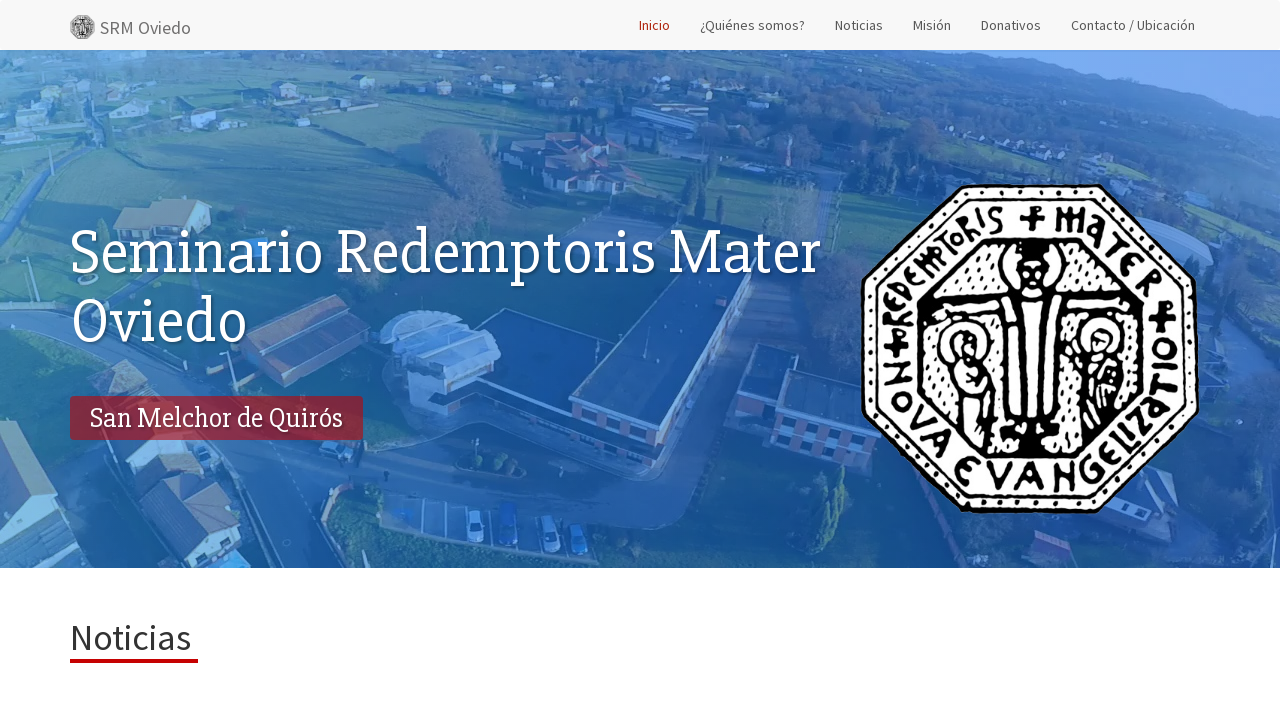

--- FILE ---
content_type: text/html; charset=UTF-8
request_url: https://srmoviedo.es/
body_size: 7539
content:
<!DOCTYPE html>
<html>
<head>
    <meta charset="utf-8">
    <meta name="viewport" content="width=device-width, initial-scale=1.0">
    <title>Seminario Redemptoris Mater Oviedo </title>
    <link rel="stylesheet" href="https://srmoviedo.es/wp-content/themes/srm-oviedo/assets/bootstrap/css/bootstrap.min.css">
    <link rel="stylesheet" href="https://fonts.googleapis.com/css?family=Source+Sans+Pro:300,400,700,400italic">
    <link rel="stylesheet" href="https://fonts.googleapis.com/css?family=Slabo+27px">
    <link rel="stylesheet" href="https://srmoviedo.es/wp-content/themes/srm-oviedo/assets/css/user.css?v=3.0">
    <link rel="stylesheet" href="https://srmoviedo.es/wp-content/themes/srm-oviedo/style.css?v=3">
    <link rel="stylesheet" href="https://srmoviedo.es/wp-content/themes/srm-oviedo/assets/css/Article-List.css">
    <link rel="stylesheet" href="https://cdnjs.cloudflare.com/ajax/libs/aos/2.3.4/aos.css">
    <link rel="icon" href="https://srmoviedo.es/wp-content/themes/srm-oviedo/assets/img/redemptoris-mater_pequeno.png">
    <meta property="og:title" content="" />
    
    		<meta property="og:image" content="https://srmoviedo.es/wp-content/themes/srm-oviedo/assets/img/captura_srmweb.PNG" />
		<meta property="og:url" content="">

    <script>
      (function(i,s,o,g,r,a,m){i['GoogleAnalyticsObject']=r;i[r]=i[r]||function(){
      (i[r].q=i[r].q||[]).push(arguments)},i[r].l=1*new Date();a=s.createElement(o),
      m=s.getElementsByTagName(o)[0];a.async=1;a.src=g;m.parentNode.insertBefore(a,m)
      })(window,document,'script','//www.google-analytics.com/analytics.js','ga');

      ga('create', 'UA-35589237-6', 'srmoviedo.es');
      ga('send', 'pageview');

    </script>
    <link rel="alternate" type="application/rss+xml" title="RSS 2.0" href="https://srmoviedo.es/feed" />
    <link rel="alternate" type="text/xml" title="RSS .92" href="https://srmoviedo.es/feed/rss" />
    <link rel="alternate" type="application/atom+xml" title="Atom 0.3" href="https://srmoviedo.es/feed/atom" />
    <link rel="pingback" href="https://srmoviedo.es/xmlrpc.php" />
            <meta name='robots' content='max-image-preview:large' />
<link rel='dns-prefetch' href='//s.w.org' />
<script type="text/javascript">
window._wpemojiSettings = {"baseUrl":"https:\/\/s.w.org\/images\/core\/emoji\/13.1.0\/72x72\/","ext":".png","svgUrl":"https:\/\/s.w.org\/images\/core\/emoji\/13.1.0\/svg\/","svgExt":".svg","source":{"concatemoji":"https:\/\/srmoviedo.es\/wp-includes\/js\/wp-emoji-release.min.js?ver=5.9.3"}};
/*! This file is auto-generated */
!function(e,a,t){var n,r,o,i=a.createElement("canvas"),p=i.getContext&&i.getContext("2d");function s(e,t){var a=String.fromCharCode;p.clearRect(0,0,i.width,i.height),p.fillText(a.apply(this,e),0,0);e=i.toDataURL();return p.clearRect(0,0,i.width,i.height),p.fillText(a.apply(this,t),0,0),e===i.toDataURL()}function c(e){var t=a.createElement("script");t.src=e,t.defer=t.type="text/javascript",a.getElementsByTagName("head")[0].appendChild(t)}for(o=Array("flag","emoji"),t.supports={everything:!0,everythingExceptFlag:!0},r=0;r<o.length;r++)t.supports[o[r]]=function(e){if(!p||!p.fillText)return!1;switch(p.textBaseline="top",p.font="600 32px Arial",e){case"flag":return s([127987,65039,8205,9895,65039],[127987,65039,8203,9895,65039])?!1:!s([55356,56826,55356,56819],[55356,56826,8203,55356,56819])&&!s([55356,57332,56128,56423,56128,56418,56128,56421,56128,56430,56128,56423,56128,56447],[55356,57332,8203,56128,56423,8203,56128,56418,8203,56128,56421,8203,56128,56430,8203,56128,56423,8203,56128,56447]);case"emoji":return!s([10084,65039,8205,55357,56613],[10084,65039,8203,55357,56613])}return!1}(o[r]),t.supports.everything=t.supports.everything&&t.supports[o[r]],"flag"!==o[r]&&(t.supports.everythingExceptFlag=t.supports.everythingExceptFlag&&t.supports[o[r]]);t.supports.everythingExceptFlag=t.supports.everythingExceptFlag&&!t.supports.flag,t.DOMReady=!1,t.readyCallback=function(){t.DOMReady=!0},t.supports.everything||(n=function(){t.readyCallback()},a.addEventListener?(a.addEventListener("DOMContentLoaded",n,!1),e.addEventListener("load",n,!1)):(e.attachEvent("onload",n),a.attachEvent("onreadystatechange",function(){"complete"===a.readyState&&t.readyCallback()})),(n=t.source||{}).concatemoji?c(n.concatemoji):n.wpemoji&&n.twemoji&&(c(n.twemoji),c(n.wpemoji)))}(window,document,window._wpemojiSettings);
</script>
<style type="text/css">
img.wp-smiley,
img.emoji {
	display: inline !important;
	border: none !important;
	box-shadow: none !important;
	height: 1em !important;
	width: 1em !important;
	margin: 0 0.07em !important;
	vertical-align: -0.1em !important;
	background: none !important;
	padding: 0 !important;
}
</style>
	<link rel='stylesheet' id='wp-block-library-css'  href='https://srmoviedo.es/wp-includes/css/dist/block-library/style.min.css?ver=5.9.3' type='text/css' media='all' />
<style id='global-styles-inline-css' type='text/css'>
body{--wp--preset--color--black: #000000;--wp--preset--color--cyan-bluish-gray: #abb8c3;--wp--preset--color--white: #ffffff;--wp--preset--color--pale-pink: #f78da7;--wp--preset--color--vivid-red: #cf2e2e;--wp--preset--color--luminous-vivid-orange: #ff6900;--wp--preset--color--luminous-vivid-amber: #fcb900;--wp--preset--color--light-green-cyan: #7bdcb5;--wp--preset--color--vivid-green-cyan: #00d084;--wp--preset--color--pale-cyan-blue: #8ed1fc;--wp--preset--color--vivid-cyan-blue: #0693e3;--wp--preset--color--vivid-purple: #9b51e0;--wp--preset--gradient--vivid-cyan-blue-to-vivid-purple: linear-gradient(135deg,rgba(6,147,227,1) 0%,rgb(155,81,224) 100%);--wp--preset--gradient--light-green-cyan-to-vivid-green-cyan: linear-gradient(135deg,rgb(122,220,180) 0%,rgb(0,208,130) 100%);--wp--preset--gradient--luminous-vivid-amber-to-luminous-vivid-orange: linear-gradient(135deg,rgba(252,185,0,1) 0%,rgba(255,105,0,1) 100%);--wp--preset--gradient--luminous-vivid-orange-to-vivid-red: linear-gradient(135deg,rgba(255,105,0,1) 0%,rgb(207,46,46) 100%);--wp--preset--gradient--very-light-gray-to-cyan-bluish-gray: linear-gradient(135deg,rgb(238,238,238) 0%,rgb(169,184,195) 100%);--wp--preset--gradient--cool-to-warm-spectrum: linear-gradient(135deg,rgb(74,234,220) 0%,rgb(151,120,209) 20%,rgb(207,42,186) 40%,rgb(238,44,130) 60%,rgb(251,105,98) 80%,rgb(254,248,76) 100%);--wp--preset--gradient--blush-light-purple: linear-gradient(135deg,rgb(255,206,236) 0%,rgb(152,150,240) 100%);--wp--preset--gradient--blush-bordeaux: linear-gradient(135deg,rgb(254,205,165) 0%,rgb(254,45,45) 50%,rgb(107,0,62) 100%);--wp--preset--gradient--luminous-dusk: linear-gradient(135deg,rgb(255,203,112) 0%,rgb(199,81,192) 50%,rgb(65,88,208) 100%);--wp--preset--gradient--pale-ocean: linear-gradient(135deg,rgb(255,245,203) 0%,rgb(182,227,212) 50%,rgb(51,167,181) 100%);--wp--preset--gradient--electric-grass: linear-gradient(135deg,rgb(202,248,128) 0%,rgb(113,206,126) 100%);--wp--preset--gradient--midnight: linear-gradient(135deg,rgb(2,3,129) 0%,rgb(40,116,252) 100%);--wp--preset--duotone--dark-grayscale: url('#wp-duotone-dark-grayscale');--wp--preset--duotone--grayscale: url('#wp-duotone-grayscale');--wp--preset--duotone--purple-yellow: url('#wp-duotone-purple-yellow');--wp--preset--duotone--blue-red: url('#wp-duotone-blue-red');--wp--preset--duotone--midnight: url('#wp-duotone-midnight');--wp--preset--duotone--magenta-yellow: url('#wp-duotone-magenta-yellow');--wp--preset--duotone--purple-green: url('#wp-duotone-purple-green');--wp--preset--duotone--blue-orange: url('#wp-duotone-blue-orange');--wp--preset--font-size--small: 13px;--wp--preset--font-size--medium: 20px;--wp--preset--font-size--large: 36px;--wp--preset--font-size--x-large: 42px;}.has-black-color{color: var(--wp--preset--color--black) !important;}.has-cyan-bluish-gray-color{color: var(--wp--preset--color--cyan-bluish-gray) !important;}.has-white-color{color: var(--wp--preset--color--white) !important;}.has-pale-pink-color{color: var(--wp--preset--color--pale-pink) !important;}.has-vivid-red-color{color: var(--wp--preset--color--vivid-red) !important;}.has-luminous-vivid-orange-color{color: var(--wp--preset--color--luminous-vivid-orange) !important;}.has-luminous-vivid-amber-color{color: var(--wp--preset--color--luminous-vivid-amber) !important;}.has-light-green-cyan-color{color: var(--wp--preset--color--light-green-cyan) !important;}.has-vivid-green-cyan-color{color: var(--wp--preset--color--vivid-green-cyan) !important;}.has-pale-cyan-blue-color{color: var(--wp--preset--color--pale-cyan-blue) !important;}.has-vivid-cyan-blue-color{color: var(--wp--preset--color--vivid-cyan-blue) !important;}.has-vivid-purple-color{color: var(--wp--preset--color--vivid-purple) !important;}.has-black-background-color{background-color: var(--wp--preset--color--black) !important;}.has-cyan-bluish-gray-background-color{background-color: var(--wp--preset--color--cyan-bluish-gray) !important;}.has-white-background-color{background-color: var(--wp--preset--color--white) !important;}.has-pale-pink-background-color{background-color: var(--wp--preset--color--pale-pink) !important;}.has-vivid-red-background-color{background-color: var(--wp--preset--color--vivid-red) !important;}.has-luminous-vivid-orange-background-color{background-color: var(--wp--preset--color--luminous-vivid-orange) !important;}.has-luminous-vivid-amber-background-color{background-color: var(--wp--preset--color--luminous-vivid-amber) !important;}.has-light-green-cyan-background-color{background-color: var(--wp--preset--color--light-green-cyan) !important;}.has-vivid-green-cyan-background-color{background-color: var(--wp--preset--color--vivid-green-cyan) !important;}.has-pale-cyan-blue-background-color{background-color: var(--wp--preset--color--pale-cyan-blue) !important;}.has-vivid-cyan-blue-background-color{background-color: var(--wp--preset--color--vivid-cyan-blue) !important;}.has-vivid-purple-background-color{background-color: var(--wp--preset--color--vivid-purple) !important;}.has-black-border-color{border-color: var(--wp--preset--color--black) !important;}.has-cyan-bluish-gray-border-color{border-color: var(--wp--preset--color--cyan-bluish-gray) !important;}.has-white-border-color{border-color: var(--wp--preset--color--white) !important;}.has-pale-pink-border-color{border-color: var(--wp--preset--color--pale-pink) !important;}.has-vivid-red-border-color{border-color: var(--wp--preset--color--vivid-red) !important;}.has-luminous-vivid-orange-border-color{border-color: var(--wp--preset--color--luminous-vivid-orange) !important;}.has-luminous-vivid-amber-border-color{border-color: var(--wp--preset--color--luminous-vivid-amber) !important;}.has-light-green-cyan-border-color{border-color: var(--wp--preset--color--light-green-cyan) !important;}.has-vivid-green-cyan-border-color{border-color: var(--wp--preset--color--vivid-green-cyan) !important;}.has-pale-cyan-blue-border-color{border-color: var(--wp--preset--color--pale-cyan-blue) !important;}.has-vivid-cyan-blue-border-color{border-color: var(--wp--preset--color--vivid-cyan-blue) !important;}.has-vivid-purple-border-color{border-color: var(--wp--preset--color--vivid-purple) !important;}.has-vivid-cyan-blue-to-vivid-purple-gradient-background{background: var(--wp--preset--gradient--vivid-cyan-blue-to-vivid-purple) !important;}.has-light-green-cyan-to-vivid-green-cyan-gradient-background{background: var(--wp--preset--gradient--light-green-cyan-to-vivid-green-cyan) !important;}.has-luminous-vivid-amber-to-luminous-vivid-orange-gradient-background{background: var(--wp--preset--gradient--luminous-vivid-amber-to-luminous-vivid-orange) !important;}.has-luminous-vivid-orange-to-vivid-red-gradient-background{background: var(--wp--preset--gradient--luminous-vivid-orange-to-vivid-red) !important;}.has-very-light-gray-to-cyan-bluish-gray-gradient-background{background: var(--wp--preset--gradient--very-light-gray-to-cyan-bluish-gray) !important;}.has-cool-to-warm-spectrum-gradient-background{background: var(--wp--preset--gradient--cool-to-warm-spectrum) !important;}.has-blush-light-purple-gradient-background{background: var(--wp--preset--gradient--blush-light-purple) !important;}.has-blush-bordeaux-gradient-background{background: var(--wp--preset--gradient--blush-bordeaux) !important;}.has-luminous-dusk-gradient-background{background: var(--wp--preset--gradient--luminous-dusk) !important;}.has-pale-ocean-gradient-background{background: var(--wp--preset--gradient--pale-ocean) !important;}.has-electric-grass-gradient-background{background: var(--wp--preset--gradient--electric-grass) !important;}.has-midnight-gradient-background{background: var(--wp--preset--gradient--midnight) !important;}.has-small-font-size{font-size: var(--wp--preset--font-size--small) !important;}.has-medium-font-size{font-size: var(--wp--preset--font-size--medium) !important;}.has-large-font-size{font-size: var(--wp--preset--font-size--large) !important;}.has-x-large-font-size{font-size: var(--wp--preset--font-size--x-large) !important;}
</style>
<link rel="https://api.w.org/" href="https://srmoviedo.es/wp-json/" /><link rel="EditURI" type="application/rsd+xml" title="RSD" href="https://srmoviedo.es/xmlrpc.php?rsd" />
<link rel="wlwmanifest" type="application/wlwmanifest+xml" href="https://srmoviedo.es/wp-includes/wlwmanifest.xml" /> 
<meta name="generator" content="WordPress 5.9.3" />
<style type="text/css">.recentcomments a{display:inline !important;padding:0 !important;margin:0 !important;}</style></head>
<body>
<script src="https://code.jquery.com/jquery-3.6.0.min.js" integrity="sha256-/xUj+3OJU5yExlq6GSYGSHk7tPXikynS7ogEvDej/m4=" crossorigin="anonymous"></script>
<nav class="navbar navbar-default">
    <div class="container">
        <div class="navbar-header">
            <a class="navbar-brand navbar-link" href="https://srmoviedo.es" data-toggle="tooltip" data-placement="auto bottom" title="Ir a página de inicio"><img class="img-responsive" src="https://srmoviedo.es/wp-content/themes/srm-oviedo/assets/img/redemptoris-mater.png" width="30px" style="vertical-align:text-bottom;display:inline;padding-right:5px;">SRM Oviedo</a>
            <button class="navbar-toggle collapsed" data-toggle="collapse" data-target="#navcol-1"><span class="sr-only">Toggle navigation</span><span class="icon-bar"></span><span class="icon-bar"></span><span class="icon-bar"></span></button>
        </div>
        <div class="collapse navbar-collapse" id="navcol-1">
            <!--<ul class="nav navbar-nav navbar-right">
                <li class="active" role="presentation"><a href="https://srmoviedo.es">Inicio</a></li>
                <li role="presentation"><a href="./single.php">Quienes Somos</a></li>
                <li role="presentation"><a href="#">Noticias </a></li>
                <li role="presentation"><a href="#">Misión </a></li>
                <li role="presentation"><a href="#">Donativos </a></li>
                <li role="presentation"><a href="#">Contacto </a></li>
            </ul>-->
            <div class="menu-navbar-container"><ul id="menu-navbar" class="menu"><li id="menu-item-3797" class="menu-item menu-item-type-custom menu-item-object-custom current-menu-item current_page_item menu-item-home menu-item-3797"><a href="http://srmoviedo.es/" aria-current="page">Inicio</a></li>
<li id="menu-item-3803" class="menu-item menu-item-type-post_type menu-item-object-page menu-item-3803"><a href="https://srmoviedo.es/quienes-somos">¿Quiénes somos?</a></li>
<li id="menu-item-3801" class="menu-item menu-item-type-post_type menu-item-object-page menu-item-3801"><a href="https://srmoviedo.es/noticias">Noticias</a></li>
<li id="menu-item-3676" class="menu-item menu-item-type-post_type menu-item-object-page menu-item-3676"><a href="https://srmoviedo.es/mision">Misión</a></li>
<li id="menu-item-3674" class="menu-item menu-item-type-post_type menu-item-object-page menu-item-3674"><a href="https://srmoviedo.es/donativos">Donativos</a></li>
<li id="menu-item-3738" class="menu-item menu-item-type-post_type menu-item-object-page menu-item-3738"><a href="https://srmoviedo.es/contacta">Contacto / Ubicación</a></li>
</ul></div>        </div>
    </div>
    <script type="application/javascript">
        $('.menu-navbar-container').find('ul').first().addClass("nav navbar-nav navbar-right");

        $('.menu-navbar-container').find('li').attr("role","presentation");
        $('.menu-navbar-container').find('li').each(function () {
            if($(this).hasClass('current_page_item')){
                $(this).addClass('active');
            }
        });
    </script>
</nav>
<div class="jumbotron hero">
    <div class="overlay"></div>
    <div class="container">
        <div class="row" style="padding-top:20px;">
            <div class="col-md-4 col-md-push-8">
                                <div data-aos="zoom-out" data-aos-duration="1850" data-aos-delay="300" class="logosrm-mockup"><img class="img-responsive logo_grande_index" src="https://srmoviedo.es/wp-content/themes/srm-oviedo/assets/img/redemptoris-mater.png" width="100%"></div>
                            </div>
            <div class="col-md-8 col-md-pull-4  get-it" style="padding-right:0px;">
                <h1 class="text-left titulo" data-aos="fade-down" data-aos-duration="1500" data-aos-delay="350">
                                        Seminario Redemptoris Mater Oviedo
                                    </h1>
                <p class="text-primary subtitulo" data-aos="zoom-out-left" data-aos-duration="2100" data-aos-delay="1200">San Melchor de Quirós</p>
                <p></p>
            </div>
        </div>
    </div>
</div>    <div class="noticias">
        <div class="container">
            <div class="row subtitle_noticias">
                <div class="col-md-12">
                    <h1 class="titulo_subrayado">Noticias </h1></div>
            </div>
            <div class="row">
                                                                      <div class="col-md-7 wrapper_ultima_noticia">
                             <div data-aos="fade-up" data-aos-duration="1200" data-aos-delay="0" class="ultima_noticia">
                                 <a href="https://srmoviedo.es/sagradas-ordenes">
                                     <img class="img-responsive" src="https://srmoviedo.es/wp-content/uploads/2025/05/invitación-órdenes-2025-anverso.jpg" alt="Sagradas Órdenes: invitación y enlace para retransmisión.">
                                     <span class="titulo_noticia">Sagradas Órdenes: invitación y enlace para retransmisión.</span>
                                 </a>

                             </div>
                         </div>
                <div class="col-md-5 mini_entradas">
                                              <div class="row dos_mini_entradas">
                        
                        <div data-aos="fade-up" data-aos-duration="1300" data-aos-delay="0" class="col-md-6">
                            <a href="https://srmoviedo.es/resucito">
                                <img class="img-responsive" src="https://srmoviedo.es/wp-content/uploads/2025/04/IMG_20250422_124729.jpg">
                            </a>
                            <span class="titulo_mini_noticia">
                                <a href="https://srmoviedo.es/resucito">¡Resucitó!</a>
                            </span>

                        </div>
                     
                        <div data-aos="fade-up" data-aos-duration="1300" data-aos-delay="0" class="col-md-6">
                            <a href="https://srmoviedo.es/torneo-jesus-serrat">
                                <img class="img-responsive" src="https://srmoviedo.es/wp-content/uploads/2024/05/IMG-20240504-WA0003.jpg">
                            </a>
                            <span class="titulo_mini_noticia">
                                <a href="https://srmoviedo.es/torneo-jesus-serrat">Torneo «Jesús Serrat»</a>
                            </span>

                        </div>
                                              </div>
                         <div class="row dos_mini_entradas">
                                                  <div data-aos="fade-up" data-aos-duration="1300" data-aos-delay="0" class="col-md-6">
                             <a href="https://srmoviedo.es/encuentro-del-rosario-con-los-jovenes-de-la-zona-noroeste">
                                 <img class="img-responsive" src="https://srmoviedo.es/wp-content/uploads/2024/05/IMG-20240503-WA0003.jpg">
                             </a>
                             <span class="titulo_mini_noticia">
                                <a href="https://srmoviedo.es/encuentro-del-rosario-con-los-jovenes-de-la-zona-noroeste">Encuentro del rosario con los jóvenes de la zona noroeste</a>
                            </span>
                         </div>
                                         <div data-aos="fade-up" data-aos-duration="1300" data-aos-delay="0" class="col-md-6">
                             <a href="https://srmoviedo.es/invitacion-a-las-ordenaciones-diaconales">
                                 <img class="img-responsive" src="https://srmoviedo.es/wp-content/uploads/2024/04/Juan-jonathan-y-joao.jpg">
                             </a>
                             <span class="titulo_mini_noticia">
                                <a href="https://srmoviedo.es/invitacion-a-las-ordenaciones-diaconales">Invitación y enlace de retransmisión para las ordenaciones diaconales</a>
                            </span>
                         </div>
                                    </div>
                    <a href="https://srmoviedo.es/noticias/"><button class="btindexnoticias btn btn-default" style="margin:2em 0em 0em 0em;float:right;" type="button">Más noticias »</button></a>
                </div>
            </div>
        </div>
    </div>
    <section class="testimonials">
        <div class="container">
            <blockquote style="margin:0 auto;">
                <p><em>«Estoy agradecido al Señor, que ha querido hacer surgir numerosas vocaciones y, a causa de ello, la constitución de seminarios diocesanos y misioneros en varios países de Europa, llamados con el dulce nombre de la Virgen María, Redemptoris Mater»</em>                    </p>
                <footer>San Juan Pablo II</footer>
            </blockquote>
        </div>
    </section>
<section class="features linksAmarillos">
    <div class="container">
        <div class="row">
            <div class="col-md-5">
                <h2>¿Qué son los Seminarios Redemptoris Mater? </h2>
                <p>Los seminarios Redemptoris Mater surgen en el seno del&nbsp;Camino Neocatecumenal como respuesta a la necesidad de una&nbsp;Nueva Evangelización. </p><a href="http://srmoviedo.es/que-son-los-seminarios-redemptoris-mater/">Más información »</a></div>
            <div class="col-md-7">
                <div class="row icon-features">
                    <div class="col-md-3 col-xs-6 icon-feature" data-aos="fade-up" data-aos-duration="900" data-aos-delay="200" data-toggle="tooltip" data-placement="auto bottom" title="Visita la web de la Archidiocesis de Oviedo"><a href="http://www.iglesiadeasturias.org/" target="_blank"><img src="https://srmoviedo.es/wp-content/themes/srm-oviedo/assets/img/logo_arzobispadoOviedo_blanco.png" class="logo_imagen_columnas"></a>
                        <p>Diocesano</p>
                    </div>
                    <div class="col-md-3 col-xs-6 icon-feature" data-aos="fade-up" data-aos-duration="900" data-aos-delay="400" data-toggle="tooltip" data-placement="auto bottom" title="«Los presbíteros deben llevar en el corazón la solicitud de todas las iglesias» Presbyterorum ordinis"><i class="glyphicon glyphicon-fire"></i>
                        <p>Misionero</p>
                    </div>
                    <div class="col-md-3 col-xs-6 icon-feature" data-aos="fade-up" data-aos-duration="900" data-aos-delay="600" data-toggle="tooltip" data-placement="auto bottom" title="Actualmente 7 nacionalidades en el seminario"><img src="https://srmoviedo.es/wp-content/themes/srm-oviedo/assets/img/mundo.png" class="logo_imagen_columnas" style="max-height:91px;">
                        <p>Internacional</p>
                    </div>
                    <div class="col-md-3 col-xs-6 icon-feature" data-aos="fade-up" data-aos-duration="900" data-aos-delay="800" data-toggle="tooltip" data-placement="auto bottom" title="Clic para saber más sobre los Seminarios Redemptoris Mater"><a href="http://srmoviedo.es/que-son-los-seminarios-redemptoris-mater/"><img src="https://srmoviedo.es/wp-content/themes/srm-oviedo/assets/img/redemptoris-mater_blanco.png" class="logo_imagen_columnas"></a>
                        <p>Redemptoris Mater</p>
                    </div>
                </div>
            </div>
        </div>
    </div>
</section>
<footer class="site-footer linksAmarillos">
    <div class="container">
        <div class="row footer_columns">
          <div class="col-md-3 col-xs-6">
            <h4 class="heading_footer_column">Contacto </h4>
            <ul class="lista_footer">
                <li> <a href="mailto:srmoviedo@gmail.com">srmoviedo@gmail.com</a></li>
                <li>Seminaristas: +34 667 51 03 59</li>
               <li>Rector: +34 679 24 14 61</li>
            </ul>
          </div>
          <div class="col-md-3 col-xs-6">
              <h4 class="heading_footer_column">Cómo llegar</h4>
              <a href="http://srmoviedo.es/contacta/"> <i class="glyphicon glyphicon-map-marker icon_comollegar"></i></a>
          </div>
          <div class="col-md-3 col-xs-6">

              <div>			<div class="textwidget"><h4 class="heading_footer_column">Buscamos</h4>
<ul>
<li></li>
</ul>
</div>
		</div>          </div>
          <div class="col-md-3 col-xs-6">
            <h4 class="heading_footer_column">Buscar: </h4>
        		<form action="https://srmoviedo.es/" method="get" class="form-inline">
          		<fieldset>
          		    <div class="input-group">
          		        <input type="text" name="s" id="search" placeholder="Introduce tu búsqueda..." value="" class="form-control" />
          		        <span class="input-group-btn">
          		            <button type="submit" class="btn btn-default"><i class="glyphicon glyphicon-search"></i> Buscar</button>
          		        </span>
          		    </div>
          		</fieldset>
      	    </form>
          </div>
        </div>
        <div class="separador_footer"></div>
        <div class="row">
            <div class="col-sm-6 footer_info">
                <h5>SRM Oviedo © 2026</h5></div>
            <div class="col-sm-6">
                <p class="text-right copy_dev">© Diseño y desarrollo web <a href="http://miguelms.es"> Miguel M. Serrano</a></p>
            </div>
        </div>
    </div>
</footer>

<script src="https://srmoviedo.es/wp-content/themes/srm-oviedo/assets/bootstrap/js/bootstrap.min.js"></script>
<script src="https://srmoviedo.es/wp-content/themes/srm-oviedo/assets/js/bs-animation.js"></script>
<script src="https://srmoviedo.es/wp-content/themes/srm-oviedo/assets/js/app_index.js"></script><script src="https://cdnjs.cloudflare.com/ajax/libs/aos/2.1.1/aos.js"></script>

<script>
// Get the modal
var modal = document.getElementById('myModal');

// Get the image and insert it inside the modal - use its "alt" text as a caption
var img = document.getElementById('myImg');
var modalImg = document.getElementById("img01");
var captionText = document.getElementById("caption");
img.onclick = function(){
    modal.style.display = "block";
    modalImg.src = this.src;
    captionText.innerHTML = this.alt;
}

// Get the <span> element that closes the modal
var span = document.getElementsByClassName("close")[0];

// When the user clicks on <span> (x), close the modal
span.onclick = function() {
    modal.style.display = "none";
}
$(document).keyup(function(e) {
     if (e.keyCode == 27) { // escape key maps to keycode `27`
        modal.style.display = "none";
    }
});
</script>

</body>

</html>


--- FILE ---
content_type: text/css
request_url: https://srmoviedo.es/wp-content/themes/srm-oviedo/assets/css/user.css?v=3.0
body_size: 2251
content:
@import url("default_wp.css");

.navbar {
  margin-bottom:0;
  border:none;
}

.navbar-brand .glyphicon {
  margin-right:6px;
}

.hero {
  background:url("../../assets/img/Vista aerea.jpg") no-repeat bottom center;
  background-size:cover;
  border:none;
  position: relative;
}

@media (min-width:992px) {
  .hero .get-it {
    text-align:left;
    margin-top:80px;
    padding-right:30px;
  }
}

@media (max-width:992px) {
  .hero .get-it {
    text-align:center;
  }
}

@media (max-width:992px) {
  .hero .phone-preview {
    text-align:center;
  }
}

.hero .get-it h1, .hero .get-it p {
  color:#fff;
  text-shadow:2px 2px 3px rgba(0,0,0,0.3);
  margin-bottom:40px;
}
.get-it h1 a, .get-it a:hover,.get-it a:active{
  color:#fff;
  text-decoration: none;
}

.hero .get-it .btn {
  margin-left:10px;
  margin-bottom:10px;
  text-shadow:none;
}

.icon-feature {
  text-align:center;
}

.icon-feature .glyphicon {
  /*font-size:60px;*/
  font-size:87px;
}

section.features {
  background-color:#369;
  padding:40px 0;
  color:#fff;
}

.features h2 {
  color:#fff;
}

.features .icon-features {
  margin-top:46px;
}

.testimonials blockquote {
  text-align:center;
}

section.testimonials {
  margin:50px 0;
}

.site-footer {
  padding:30px 0 12px 0;
  text-align:center;
  background-color:#1d4771;
}

@media (min-width:768px) {
  .site-footer h5 {
    text-align:left;
  }
}

.site-footer h5 {
  color:inherit;
}

.site-footer .social-icons a:hover {
  opacity:1;
}

.site-footer .social-icons a {
  display:inline-block;
  width:32px;
  border:none;
  font-size:20px;
  border-radius:50%;
  margin:4px;
  color:#fff;
  text-align:center;
  background-color:#798FA5;
  height:32px;
  opacity:0.8;
  line-height:32px;
}

@media (min-width:768px) {
  .site-footer .social-icons {
    text-align:right;
  }
}

i.material-icons {
  vertical-align:text-bottom;
}

p.subtitulo {
  background-color:rgba(198,1,1,0.57);
  display:inline-block;
  padding:2px 20px;
  font-weight:500;
  font-size:2em;
  font-family:'Slabo 27px';
  border-radius:4px;
}

@media (max-width:991px) {
  img.logo_grande_index {
    width:38%;
    margin:0 auto;
  }
}

@media (max-width:991px) {
  div.logosrm-mockup {
    padding-top:0!important;
    margin-top:0px;
    /*text-align:center !important;*/
    /*display:block;*/
  }
}

@media (min-width:1200px) {
  div.logosrm-mockup {
    padding-top:17%;
  }
}

@media (max-width:1199px) {
  div.logosrm-mockup {
    padding-top:26%;
  }
}

@media (max-width:991px) {
  h1.titulo {
    text-align:center;
  }
}

div.overlay {
  background:linear-gradient(to right, rgba(30,145,252,0.8) 0%, rgba(18,102,227,0.8) 100%);
  position:absolute;
  top:0;
  left:0;
  width:100%;
  height:100%;
  opacity:.7;
}

::selection {
  background-color: #3e6fa9;
  color:white;
}

body {
}

h1.titulo {
  font-family:'Slabo 27px', 'Source Sans Pro';
  /*font-weight:100;*/
}

div.footer_info {
  color:white;
}

h4.heading_footer_column {
  color:white;
  text-align:left;
  font-weight:400;
  font-size:1.6em;
}

div.row.footer_columns {
  text-align:left;
  color:white;
}

ul.lista_footer {
  list-style-type:none;
  padding-left:15px;
  font-size:1.1em;
}

.linksAmarillos a {
  color:#ffc107;
}

input {
  color:#111;
}

div.ultima.noticia {
}

span.titulo_noticia {
  position:absolute;
  bottom:0;
  left:0;
  background-color:rgba(0,0,0,0.68);
  color:white;
  display:block;
  width:100%;
  padding:10px 17px 10px 10px;
  border-bottom-left-radius:5px;
  border-bottom-right-radius:5px;
}

span.titulo_noticia:hover {
  background-color:rgba(0,0,0,0.83);
}

div.ultima_noticia {
  position:relative;
}

div.ultima_noticia img {
  border-radius:5px;
  -moz-border-radius:5px;
  -webkit-border-radius:5px;
}

.titulo_subrayado {
  display:inline-block;
  padding-bottom:2px;
  margin-bottom:10px;
  padding-right:0.2em;
  border-bottom:4px solid #c60101;
}

div.subtitle_noticias {
  margin-bottom:1em;
}

div.noticias {
  margin-bottom:2em;
}

.imagen_efectillohover{
  -webkit-transition: ease-in-out 250ms;
  -moz-transition: ease-in-out 250ms;
  -ms-transition: ease-in-out 250ms;
  -o-transition: ease-in-out 250ms;
  transition: ease-in-out 250ms;
}

div.mini_entradas .row:first-child {
  margin-bottom:2em;
}

@media (max-width:991px) {
  .mini_entradas .row div {
    margin-bottom:1.5em;
  }
}

@media (max-width:991px) {
  div.mini_entradas .row:first-child {
    margin-bottom:0em;
  }
}

@media (max-width:991px) {
  div.ultima_noticia {
    margin-bottom:1.5em;
  }
}

.mini_entradas .row img {
  border-radius:5px;
  -moz-border-radius:5px;
  -webkit-border-radius:5px;
  opacity:0.88;
  box-shadow: 0px 0px 7px #a7a7a7;
  -webkit-box-shadow: 0px 0px 7px #a7a7a7;
  -moz-box-shadow: 0px 0px 7px #a7a7a7;
}

.mini_entradas .row img:hover {
  opacity:1;
}

.mini_entradas .row div {
  position:relative;
}
.titulo_mini_noticia{
  margin-top: 0.5em;
  display: block;
}
.mini_entradas .row div a {
  color:#014dbc;
}

.ultima_noticia img {
  opacity:0.92;
}

.ultima_noticia img:hover {
  opacity:1;
}

img.logo_imagen_columnas {
  max-height:90px;
  max-width:100px;
  width:auto;
  height:auto;
}

.navbar-default .navbar-nav > .active > a, .navbar-default .navbar-nav > .active > a:hover, .navbar-default .navbar-nav > .active > a:focus {
  color:#b02812;
}

@media (max-width:767px) {
  div.clearfix.si_movil {
    display:block !important;
  }
}

@media (max-width:1199px) {
  div.clearfix.si_movil {
    display:none;
  }
}

i.glyphicon.icon_comollegar {
  font-size:90px;
}

a .icon_comollegar {
  color:#ffffff;
}

div.separador_footer {
  border-bottom:1px solid #336699;
  width:85%;
  margin:28px auto;
}

@media (max-width:767px) {
  .footer_columns.col-md-3 {
    padding-left:47px;
  }
}

p.copy_dev {
  color:#fff;
}

@media (max-width:767px) {
  p.copy_dev {
    text-align:center;
  }
}

div.jumbotron.hero.pag_1_index {
  padding-top:10px;
  position:relative;
}

div.mas_noticias_bt {
  text-align:right;
}

div.single {
}

.single .img-responsive.logo_grande_index {
}

.single .get-it {
  margin-top:0px;
}

.single .titulo {
  font-size:3em;
  margin-top:31px;
  margin-bottom:27px!important;
}

.single .get-it p {
  margin-bottom:0px;
}

.single .subtitulo {
  font-size:2em;
}

div.imagen_destacada img {
  max-width:100%;
  margin-bottom:1em;
  border-radius:3px;
  -webkit-transition: ease-in-out 250ms;
  -moz-transition: ease-in-out 250ms;
  -ms-transition: ease-in-out 250ms;
  -o-transition: ease-in-out 250ms;
  transition: ease-in-out 250ms;
  opacity: 0.93;
}
div.imagen_destacada img:hover {
  opacity:1;
}
div.img_destacada_wrapper {
  margin-top:1.7em;
  padding-right:0;
}

@media (min-width:1200px) {
  h1.titulo_subrayado {
    margin-bottom:20px;
  }
}

.articles img {
  border-radius:3px;
  -webkit-box-shadow: 0px 0px 15px #e2e2e2;
  -moz-box-shadow: 0px 0px 15px #e2e2e2;
  box-shadow: 0px 0px 15px #e2e2e2;
  -webkit-transition: ease-in-out 250ms;
  -moz-transition: ease-in-out 250ms;
  -ms-transition: ease-in-out 250ms;
  -o-transition: ease-in-out 250ms;
  transition: ease-in-out 250ms;
  opacity: 0.9;
}
.articles img:hover{
  opacity:1;
}

.post_abierto p,.post_abierto li {
  font-size:1.2em;
  line-height:1.3;
  margin-bottom:1.1em;
}

.related_news {
  border-top:2px solid #ddd;
  padding-top:1em;
}

.post_abierto img{
  max-width: 100%;
  height: auto;
  max-height: 525px;
  width: auto;
  margin: 1em 0;
  -webkit-border-radius: 3px;
  -moz-border-radius: 3px;
  border-radius: 3px;
}

.description p{
  text-align: center;
}

.tooltip-inner{
  font-size: 1.1em;
}

--- FILE ---
content_type: text/css
request_url: https://srmoviedo.es/wp-content/themes/srm-oviedo/style.css?v=3
body_size: 947
content:
/*
Theme Name: WEB Seminario Redemptoris Mater Oviedo
Theme URI: http://miguelms.es/
Description: Plantilla desarrollada por MiguelMS para SRM Oviedo
Version: 1.0
Author: Miguel Mart&iacute;nez Serrano
Author URI: http://miguelms.es/
*/

.btindexnoticias:hover{
	border-width: 0 1px 4px 1px;
	border-color:#dcdcdc;
	    background-color: #f1f1f1;

}
.btindexnoticias a:hover{
	text-decoration: none;
}
.boletin img{
	max-height: 130px;
    width: auto;
    margin-right: 0.5em;
}

.boletin{
	border-top: 1px dotted #eee;
	border-bottom: 1px dotted #eee;
	padding: 1em 0;
    display: block;
}

.boletin a{
	font-size: 1.1em;
}

.navbar-default .navbar-nav>li>a {
    color: #585858;
}

.navbar-default .navbar-brand {
    color: #706f6f;
}


#myImg {
    border-radius: 5px;
    cursor: pointer;
    transition: 0.3s;
}

#myImg:hover {opacity: 0.7;}

/* The Modal (background) */
.modal {
    display: none; /* Hidden by default */
    position: fixed; /* Stay in place */
    z-index: 1; /* Sit on top */
    padding-top: 39px; /* Location of the box */
    left: 0;
    top: 0;
    width: 100%; /* Full width */
    height: 100%; /* Full height */
    overflow: auto; /* Enable scroll if needed */
    background-color: rgb(0,0,0); /* Fallback color */
    background-color: rgba(0,0,0,0.9); /* Black w/ opacity */
}

/* Modal Content (image) */
.modal-content {
    margin: auto;
    display: block;
    width: 80%;
    max-width: 700px;
}

/* Caption of Modal Image */
#caption {
    margin: auto;
    display: block;
    width: 80%;
    max-width: 700px;
    text-align: center;
    color: #ccc;
    padding: 10px 0;
    /*height: 150px;*/
}

/* Add Animation */
.modal-content, #caption {    
    -webkit-animation-name: zoom;
    -webkit-animation-duration: 0.6s;
    animation-name: zoom;
    animation-duration: 0.6s;
}

@-webkit-keyframes zoom {
    from {-webkit-transform:scale(0)} 
    to {-webkit-transform:scale(1)}
}

@keyframes zoom {
    from {transform:scale(0)} 
    to {transform:scale(1)}
}

/* The Close Button */
.close {
    position: absolute;
    top: 15px;
    right: 35px;
    color: #ff0000 !important;
    font-size: 40px;
    font-weight: bold;
    transition: 0.3s;
}

.close:hover,
.close:focus {
    color: #bbb;
    text-decoration: none;
    cursor: pointer;
}

/* 100% Image Width on Smaller Screens */
@media only screen and (max-width: 700px){
    .modal-content {
        width: 100%;
    }
}

--- FILE ---
content_type: text/css
request_url: https://srmoviedo.es/wp-content/themes/srm-oviedo/assets/css/Article-List.css
body_size: 298
content:
.article-list {
  color:#313437;
}

.article-list p {
  color:#7d8285;
}

.article-list h2 {
  font-weight:bold;
  /*margin-bottom:40px;*/
  /*padding-top:40px;*/
  color:inherit;
}

@media (max-width:767px) {
  .article-list h2 {
    margin-bottom:25px;
    padding-top:25px;
    font-size:24px;
  }
}

.article-list .intro {
  font-size:16px;
  max-width:500px;
  margin:0 auto;
}

.article-list .intro p {
  margin-bottom:0;
}

.article-list .articles {
  /*padding-bottom:40px;*/
}

.article-list .item {
  padding-top:25px;
  min-height:425px;
  text-align:center;
}

.article-list .item .name {
  font-weight:bold;
  font-size:16px;
  margin-top:20px;
  color:inherit;
}

.article-list .item .description {
  font-size:14px;
  margin-top:15px;
  margin-bottom:0;
}

.article-list .item .action {
  font-size:24px;
  width:24px;
  margin:22px auto 0;
  line-height:1;
  display:block;
  color:#4f86c3;
  opacity:0.85;
  transition:opacity 0.2s;
  text-decoration:none;
}

.article-list .item .action:hover {
  opacity:1;
}



--- FILE ---
content_type: text/plain
request_url: https://www.google-analytics.com/j/collect?v=1&_v=j102&a=865993132&t=pageview&_s=1&dl=https%3A%2F%2Fsrmoviedo.es%2F&ul=en-us%40posix&dt=Seminario%20Redemptoris%20Mater%20Oviedo&sr=1280x720&vp=1280x720&_u=IEBAAAABAAAAACAAI~&jid=1133028747&gjid=499306459&cid=1482501873.1769260520&tid=UA-35589237-6&_gid=1039279787.1769260520&_r=1&_slc=1&z=236538729
body_size: -450
content:
2,cG-RQ87R4XKCW

--- FILE ---
content_type: text/javascript
request_url: https://srmoviedo.es/wp-content/themes/srm-oviedo/assets/js/app_index.js
body_size: 237
content:
/**
 * Developed by miguel
 */

$(document).scroll(function () {
    //console.log($('.mini_entradas').find("div").attr("data-aos-duration"));
    if($('.dos_mini_entradas').find("div").hasClass("aos-animate")){
        $('.dos_mini_entradas').find("div").delay(1400).queue(function () {
            if($(this).hasClass("aos-animate")){
                $(this).removeAttr("data-aos");
                $(this).removeClass("aos-animate");
                $(this).find('img').each(function () {
                    $(this).addClass("imagen_efectillohover");
                });
                //console.log("tiene aos-animate");
            }else{
                //console.log("NO tiene aos-animate");
            }
        });
    }

    if($('.wrapper_ultima_noticia').find("div").hasClass("aos-animate")){
        $('.wrapper_ultima_noticia').find("div").delay(1400).queue(function () {
            if($(this).hasClass("aos-animate")){
                $(this).removeAttr("data-aos");
                $(this).removeClass("aos-animate");
                $(this).find('img').each(function () {
                    $(this).addClass("imagen_efectillohover");
                });
            }
        });
    }
});



--- FILE ---
content_type: text/javascript
request_url: https://srmoviedo.es/wp-content/themes/srm-oviedo/assets/js/bs-animation.js
body_size: -8
content:
$(document).ready(function(){
    $('[data-toggle="tooltip"]').tooltip();
	AOS.init({ disable: 'mobile' });
});